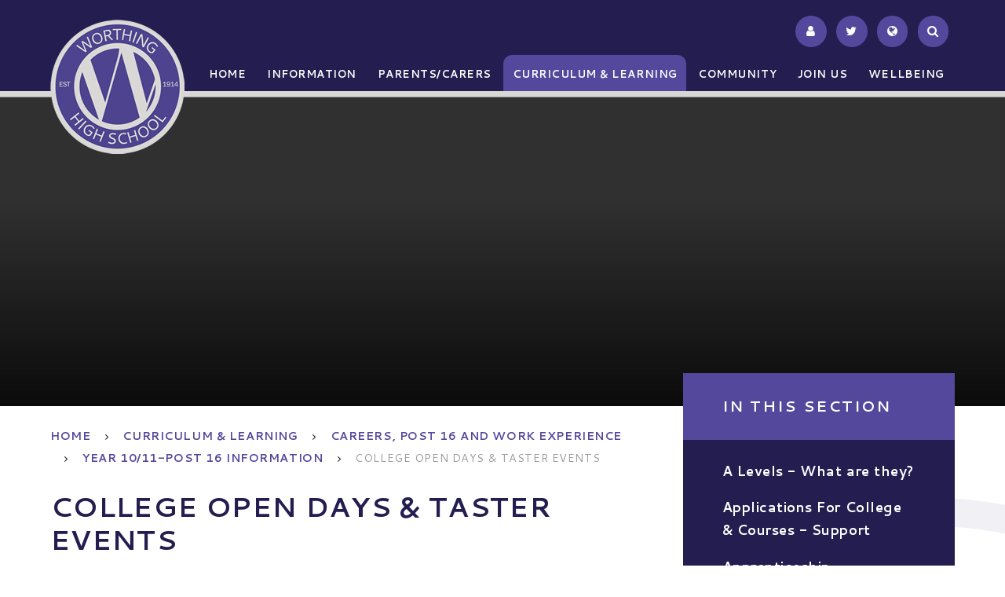

--- FILE ---
content_type: text/html
request_url: https://www.worthinghigh.net/page/?title=College+Open+Day+%26amp%3B+Taster+Events&pid=285
body_size: 58752
content:

<!DOCTYPE html>
<!--[if IE 7]><html class="no-ios no-js lte-ie9 lte-ie8 lte-ie7" lang="en" xml:lang="en"><![endif]-->
<!--[if IE 8]><html class="no-ios no-js lte-ie9 lte-ie8"  lang="en" xml:lang="en"><![endif]-->
<!--[if IE 9]><html class="no-ios no-js lte-ie9"  lang="en" xml:lang="en"><![endif]-->
<!--[if !IE]><!--> <html class="no-ios no-js"  lang="en" xml:lang="en"><!--<![endif]-->
	<head>
		<meta http-equiv="X-UA-Compatible" content="IE=edge" />
		<meta http-equiv="content-type" content="text/html; charset=utf-8"/>
		
		<link rel="canonical" href="https://www.worthinghigh.net/page/?title=College+Open+Days+%26amp%3B+Taster+Events&amp;pid=285">
		<link rel="stylesheet" integrity="sha512-SfTiTlX6kk+qitfevl/7LibUOeJWlt9rbyDn92a1DqWOw9vWG2MFoays0sgObmWazO5BQPiFucnnEAjpAB+/Sw==" crossorigin="anonymous" referrerpolicy="no-referrer" media="screen" href="https://cdnjs.cloudflare.com/ajax/libs/font-awesome/4.7.0/css/font-awesome.min.css?cache=260112">
<!--[if IE 7]><link rel="stylesheet" media="screen" href="https://cdn.juniperwebsites.co.uk/_includes/font-awesome/4.2.0/css/font-awesome-ie7.min.css?cache=v4.6.56.3">
<![endif]-->
		<title>Worthing High School - College Open Days & Taster Events</title>
		
<!--[if IE]>
<script>
console = {log:function(){return;}};
</script>
<![endif]-->

<script>
	var boolItemEditDisabled;
	var boolLanguageMode, boolLanguageEditOriginal;
	var boolViewingConnect;
	var boolConnectDashboard;
	var displayRegions = [];
	var intNewFileCount = 0;
	strItemType = "page";
	strSubItemType = "page";

	var featureSupport = {
		tagging: false,
		eventTagging: false
	};
	var boolLoggedIn = false;
boolAdminMode = false;
	var boolSuperUser = false;
strCookieBarStyle = 'bar';
	intParentPageID = "184";
	intCurrentItemID = 285;
	var intCurrentCatID = "";
boolIsHomePage = false;
	boolItemEditDisabled = true;
	boolLanguageEditOriginal=true;
	strCurrentLanguage='en-gb';	strFileAttachmentsUploadLocation = 'bottom';	boolViewingConnect = false;	boolConnectDashboard = false;	var objEditorComponentList = {};

</script>

<script src="https://cdn.juniperwebsites.co.uk/admin/_includes/js/mutation_events.min.js?cache=v4.6.56.3"></script>
<script src="https://cdn.juniperwebsites.co.uk/admin/_includes/js/jquery/jquery.js?cache=v4.6.56.3"></script>
<script src="https://cdn.juniperwebsites.co.uk/admin/_includes/js/jquery/jquery.prefilter.js?cache=v4.6.56.3"></script>
<script src="https://cdn.juniperwebsites.co.uk/admin/_includes/js/jquery/jquery.query.js?cache=v4.6.56.3"></script>
<script src="https://cdn.juniperwebsites.co.uk/admin/_includes/js/jquery/js.cookie.js?cache=v4.6.56.3"></script>
<script src="/_includes/editor/template-javascript.asp?cache=260112"></script>
<script src="/admin/_includes/js/functions/minified/functions.login.new.asp?cache=260112"></script>

  <script>

  </script>
<link href="https://www.worthinghigh.net/feeds/pages.asp?pid=285&lang=en" rel="alternate" type="application/rss+xml" title="Worthing High School - College Open Days & Taster Events - Page Updates"><link href="https://www.worthinghigh.net/feeds/comments.asp?title=College Open Days & Taster Events&amp;item=page&amp;pid=285" rel="alternate" type="application/rss+xml" title="Worthing High School - College Open Days & Taster Events - Page Comments"><link rel="stylesheet" media="screen" href="/_site/css/main.css?cache=260112">
<link rel="stylesheet" media="screen" href="/_site/css/content.css?cache=260112">


	<meta name="mobile-web-app-capable" content="yes">
	<meta name="apple-mobile-web-app-capable" content="yes">
	<meta name="viewport" content="width=device-width, initial-scale=1, minimum-scale=1, maximum-scale=1">

	<link rel="author" href="/humans.txt">
	<link rel="icon" href="/_site/images/favicons/favicon.ico">
	<link rel="apple-touch-icon" href="/_site/images/favicons/favicon.png">
	<link href='https://fonts.googleapis.com/css?family=Open+Sans:400,400italic,600,700,700italic' rel='stylesheet' type='text/css'>


	<link rel="stylesheet" href="/_site/css/print.css" type="text/css" media="print">

	<script type="text/javascript">
	var iOS = ( navigator.userAgent.match(/(iPad|iPhone|iPod)/g) ? true : false );
	if (iOS) { $('html').removeClass('no-ios').addClass('ios'); }
	</script>
<link rel="stylesheet" media="screen" href="https://cdn.juniperwebsites.co.uk/_includes/css/content-blocks.css?cache=v4.6.56.3">
<link rel="stylesheet" media="screen" href="/_includes/css/cookie-colour.asp?cache=260112">
<link rel="stylesheet" media="screen" href="https://cdn.juniperwebsites.co.uk/_includes/css/cookies.css?cache=v4.6.56.3">
<link rel="stylesheet" media="screen" href="https://cdn.juniperwebsites.co.uk/_includes/css/cookies.advanced.css?cache=v4.6.56.3">
<link rel="stylesheet" media="screen" href="https://cdn.juniperwebsites.co.uk/_includes/css/overlord.css?cache=v4.6.56.3">
<link rel="stylesheet" media="screen" href="https://cdn.juniperwebsites.co.uk/_includes/css/templates.css?cache=v4.6.56.3">
<link rel="stylesheet" media="screen" href="/_site/css/attachments.css?cache=260112">
<link rel="stylesheet" media="screen" href="/_site/css/templates.css?cache=260112">
<style>#print_me { display: none;}</style><script src="https://cdn.juniperwebsites.co.uk/admin/_includes/js/modernizr.js?cache=v4.6.56.3"></script>

        <meta property="og:site_name" content="Worthing High School" />
        <meta property="og:title" content="College Open Days & Taster Events" />
        <meta property="og:image" content="https://www.worthinghigh.net/_site/images/design/thumbnail.jpg" />
        <meta property="og:type" content="website" />
        <meta property="twitter:card" content="summary" />
</head>


    <body>


<div id="print_me"></div>
<div class="mason mason--inner">
	<section class="access">
		<a class="access__anchor" name="header"></a>
		<a class="access__link" href="#content">Skip to content &darr;</a>
	</section>
	
	<header class="header">
		<div class="header__inner">
			<div class="header__title">
				<a href="/" class="header__link">
					<img src="/_site/images/design/logo_new.png" alt="Worthing High School"/>
				</a>
				<h1>Worthing High School</h1>
			</div>
		</div>
		<button class="menu__btn" data-toggle=".mason--menu">			
			<span class="menu__btn__text menu__btn__text--open">Menu</span>
			<span class="menu__btn__text menu__btn__text--close">Close</span>	
			<div class="menu__btn__icon"></div>		
		</button>
		<section class="menu">
			<nav class="menu__sidebar">
				<ul class="menu__sidebar__list"><li class="menu__sidebar__list__item menu__sidebar__list__item--page_1"><a class="menu__sidebar__list__item__link" id="page_1" href="/"><span>Home</span></a><button class="menu__sidebar__list__item__button" data-tab=".menu__sidebar__list__item--page_1--expand"><i class="menu__sidebar__list__item__button__icon fa fa-angle-down"></i></button></li><li class="menu__sidebar__list__item menu__sidebar__list__item--page_6 menu__sidebar__list__item--subitems"><a class="menu__sidebar__list__item__link" id="page_6" href="/page/?title=Information&amp;pid=6"><span>Information</span></a><button class="menu__sidebar__list__item__button" data-tab=".menu__sidebar__list__item--page_6--expand"><i class="menu__sidebar__list__item__button__icon fa fa-angle-down"></i></button><ul class="menu__sidebar__list__item__sub"><li class="menu__sidebar__list__item menu__sidebar__list__item--page_10"><a class="menu__sidebar__list__item__link" id="page_10" href="/page/?title=Welcome&amp;pid=10"><span>Welcome</span></a><button class="menu__sidebar__list__item__button" data-tab=".menu__sidebar__list__item--page_10--expand"><i class="menu__sidebar__list__item__button__icon fa fa-angle-down"></i></button></li><li class="menu__sidebar__list__item menu__sidebar__list__item--page_19"><a class="menu__sidebar__list__item__link" id="page_19" href="/page/?title=Contact+Us&amp;pid=19"><span>Contact Us</span></a><button class="menu__sidebar__list__item__button" data-tab=".menu__sidebar__list__item--page_19--expand"><i class="menu__sidebar__list__item__button__icon fa fa-angle-down"></i></button></li><li class="menu__sidebar__list__item menu__sidebar__list__item--page_224"><a class="menu__sidebar__list__item__link" id="page_224" href="/page/?title=Curriculum+Choices+2025&amp;pid=224"><span>Curriculum Choices 2025</span></a><button class="menu__sidebar__list__item__button" data-tab=".menu__sidebar__list__item--page_224--expand"><i class="menu__sidebar__list__item__button__icon fa fa-angle-down"></i></button></li><li class="menu__sidebar__list__item menu__sidebar__list__item--page_157"><a class="menu__sidebar__list__item__link" id="page_157" href="/page/?title=Emergency+Closure+Information&amp;pid=157"><span>Emergency Closure Information</span></a><button class="menu__sidebar__list__item__button" data-tab=".menu__sidebar__list__item--page_157--expand"><i class="menu__sidebar__list__item__button__icon fa fa-angle-down"></i></button></li><li class="menu__sidebar__list__item menu__sidebar__list__item--page_21"><a class="menu__sidebar__list__item__link" id="page_21" href="/page/?title=Financial+Reporting&amp;pid=21"><span>Financial Reporting</span></a><button class="menu__sidebar__list__item__button" data-tab=".menu__sidebar__list__item--page_21--expand"><i class="menu__sidebar__list__item__button__icon fa fa-angle-down"></i></button></li><li class="menu__sidebar__list__item menu__sidebar__list__item--page_16"><a class="menu__sidebar__list__item__link" id="page_16" href="/page/?title=Governors&amp;pid=16"><span>Governors</span></a><button class="menu__sidebar__list__item__button" data-tab=".menu__sidebar__list__item--page_16--expand"><i class="menu__sidebar__list__item__button__icon fa fa-angle-down"></i></button></li><li class="menu__sidebar__list__item menu__sidebar__list__item--page_3"><a class="menu__sidebar__list__item__link" id="page_3" href="/page/?title=News+%26amp%3B+Events&amp;pid=3"><span>News &amp; Events</span></a><button class="menu__sidebar__list__item__button" data-tab=".menu__sidebar__list__item--page_3--expand"><i class="menu__sidebar__list__item__button__icon fa fa-angle-down"></i></button></li><li class="menu__sidebar__list__item menu__sidebar__list__item--page_15"><a class="menu__sidebar__list__item__link" id="page_15" href="/page/?title=Ofsted&amp;pid=15"><span>Ofsted</span></a><button class="menu__sidebar__list__item__button" data-tab=".menu__sidebar__list__item--page_15--expand"><i class="menu__sidebar__list__item__button__icon fa fa-angle-down"></i></button></li><li class="menu__sidebar__list__item menu__sidebar__list__item--page_20"><a class="menu__sidebar__list__item__link" id="page_20" href="/page/?title=The+School+Day&amp;pid=20"><span>The School Day</span></a><button class="menu__sidebar__list__item__button" data-tab=".menu__sidebar__list__item--page_20--expand"><i class="menu__sidebar__list__item__button__icon fa fa-angle-down"></i></button></li><li class="menu__sidebar__list__item menu__sidebar__list__item--page_13"><a class="menu__sidebar__list__item__link" id="page_13" href="/page/?title=Exam+Results&amp;pid=13"><span>Exam Results</span></a><button class="menu__sidebar__list__item__button" data-tab=".menu__sidebar__list__item--page_13--expand"><i class="menu__sidebar__list__item__button__icon fa fa-angle-down"></i></button></li><li class="menu__sidebar__list__item menu__sidebar__list__item--page_14"><a class="menu__sidebar__list__item__link" id="page_14" href="/page/?title=Policy+Documents&amp;pid=14"><span>Policy Documents</span></a><button class="menu__sidebar__list__item__button" data-tab=".menu__sidebar__list__item--page_14--expand"><i class="menu__sidebar__list__item__button__icon fa fa-angle-down"></i></button></li><li class="menu__sidebar__list__item menu__sidebar__list__item--page_11"><a class="menu__sidebar__list__item__link" id="page_11" href="/page/?title=Prospectus&amp;pid=11"><span>Prospectus</span></a><button class="menu__sidebar__list__item__button" data-tab=".menu__sidebar__list__item--page_11--expand"><i class="menu__sidebar__list__item__button__icon fa fa-angle-down"></i></button></li><li class="menu__sidebar__list__item menu__sidebar__list__item--url_1"><a class="menu__sidebar__list__item__link" id="url_1" href="/calendar/?calid=6,7,1&amp;pid=6&amp;viewid=1"><span>School Calendar</span></a><button class="menu__sidebar__list__item__button" data-tab=".menu__sidebar__list__item--url_1--expand"><i class="menu__sidebar__list__item__button__icon fa fa-angle-down"></i></button></li><li class="menu__sidebar__list__item menu__sidebar__list__item--page_22"><a class="menu__sidebar__list__item__link" id="page_22" href="/page/?title=South+Downs+Education+Trust&amp;pid=22"><span>South Downs Education Trust</span></a><button class="menu__sidebar__list__item__button" data-tab=".menu__sidebar__list__item--page_22--expand"><i class="menu__sidebar__list__item__button__icon fa fa-angle-down"></i></button></li><li class="menu__sidebar__list__item menu__sidebar__list__item--page_38"><a class="menu__sidebar__list__item__link" id="page_38" href="/page/?title=Staff+%26amp%3B+Tutor+List&amp;pid=38"><span>Staff &amp; Tutor List</span></a><button class="menu__sidebar__list__item__button" data-tab=".menu__sidebar__list__item--page_38--expand"><i class="menu__sidebar__list__item__button__icon fa fa-angle-down"></i></button></li><li class="menu__sidebar__list__item menu__sidebar__list__item--page_25"><a class="menu__sidebar__list__item__link" id="page_25" href="/page/?title=Values+%26amp%3B+Ethos&amp;pid=25"><span>Values &amp; Ethos</span></a><button class="menu__sidebar__list__item__button" data-tab=".menu__sidebar__list__item--page_25--expand"><i class="menu__sidebar__list__item__button__icon fa fa-angle-down"></i></button></li></ul></li><li class="menu__sidebar__list__item menu__sidebar__list__item--page_7 menu__sidebar__list__item--subitems"><a class="menu__sidebar__list__item__link" id="page_7" href="/page/?title=Parents%2FCarers&amp;pid=7"><span>Parents/Carers</span></a><button class="menu__sidebar__list__item__button" data-tab=".menu__sidebar__list__item--page_7--expand"><i class="menu__sidebar__list__item__button__icon fa fa-angle-down"></i></button><ul class="menu__sidebar__list__item__sub"><li class="menu__sidebar__list__item menu__sidebar__list__item--page_53"><a class="menu__sidebar__list__item__link" id="page_53" href="/page/?title=Catering&amp;pid=53"><span>Catering</span></a><button class="menu__sidebar__list__item__button" data-tab=".menu__sidebar__list__item--page_53--expand"><i class="menu__sidebar__list__item__button__icon fa fa-angle-down"></i></button></li><li class="menu__sidebar__list__item menu__sidebar__list__item--page_56"><a class="menu__sidebar__list__item__link" id="page_56" href="/page/?title=Cycle+Safety&amp;pid=56"><span>Cycle Safety</span></a><button class="menu__sidebar__list__item__button" data-tab=".menu__sidebar__list__item--page_56--expand"><i class="menu__sidebar__list__item__button__icon fa fa-angle-down"></i></button></li><li class="menu__sidebar__list__item menu__sidebar__list__item--page_54"><a class="menu__sidebar__list__item__link" id="page_54" href="/page/?title=E%2DSafety&amp;pid=54"><span>E-Safety</span></a><button class="menu__sidebar__list__item__button" data-tab=".menu__sidebar__list__item--page_54--expand"><i class="menu__sidebar__list__item__button__icon fa fa-angle-down"></i></button></li><li class="menu__sidebar__list__item menu__sidebar__list__item--page_51"><a class="menu__sidebar__list__item__link" id="page_51" href="/page/?title=Inclusion%2FSend&amp;pid=51"><span>Inclusion/Send</span></a><button class="menu__sidebar__list__item__button" data-tab=".menu__sidebar__list__item--page_51--expand"><i class="menu__sidebar__list__item__button__icon fa fa-angle-down"></i></button></li><li class="menu__sidebar__list__item menu__sidebar__list__item--page_98"><a class="menu__sidebar__list__item__link" id="page_98" href="/page/?title=Software+Downloads&amp;pid=98"><span>Software Downloads</span></a><button class="menu__sidebar__list__item__button" data-tab=".menu__sidebar__list__item--page_98--expand"><i class="menu__sidebar__list__item__button__icon fa fa-angle-down"></i></button></li><li class="menu__sidebar__list__item menu__sidebar__list__item--page_59"><a class="menu__sidebar__list__item__link" id="page_59" href="/page/?title=Parent%2FCARER+Forum+%2F+Parent%2FCARER+View&amp;pid=59"><span>Parent/CARER Forum / Parent/CARER View</span></a><button class="menu__sidebar__list__item__button" data-tab=".menu__sidebar__list__item--page_59--expand"><i class="menu__sidebar__list__item__button__icon fa fa-angle-down"></i></button></li><li class="menu__sidebar__list__item menu__sidebar__list__item--page_58"><a class="menu__sidebar__list__item__link" id="page_58" href="/page/?title=Parents%2FCarers+Evening&amp;pid=58"><span>Parents/Carers Evening</span></a><button class="menu__sidebar__list__item__button" data-tab=".menu__sidebar__list__item--page_58--expand"><i class="menu__sidebar__list__item__button__icon fa fa-angle-down"></i></button></li><li class="menu__sidebar__list__item menu__sidebar__list__item--page_39"><a class="menu__sidebar__list__item__link" id="page_39" href="/page/?title=Pupil+Premium&amp;pid=39"><span>Pupil Premium</span></a><button class="menu__sidebar__list__item__button" data-tab=".menu__sidebar__list__item--page_39--expand"><i class="menu__sidebar__list__item__button__icon fa fa-angle-down"></i></button></li><li class="menu__sidebar__list__item menu__sidebar__list__item--page_55"><a class="menu__sidebar__list__item__link" id="page_55" href="/page/?title=Safeguarding&amp;pid=55"><span>Safeguarding</span></a><button class="menu__sidebar__list__item__button" data-tab=".menu__sidebar__list__item--page_55--expand"><i class="menu__sidebar__list__item__button__icon fa fa-angle-down"></i></button></li><li class="menu__sidebar__list__item menu__sidebar__list__item--page_57"><a class="menu__sidebar__list__item__link" id="page_57" href="/page/?title=School+Travel+Plan&amp;pid=57"><span>School Travel Plan</span></a><button class="menu__sidebar__list__item__button" data-tab=".menu__sidebar__list__item--page_57--expand"><i class="menu__sidebar__list__item__button__icon fa fa-angle-down"></i></button></li><li class="menu__sidebar__list__item menu__sidebar__list__item--page_42"><a class="menu__sidebar__list__item__link" id="page_42" href="/page/?title=School+Uniform+%26amp%3B+Equipment&amp;pid=42"><span>School Uniform &amp; Equipment</span></a><button class="menu__sidebar__list__item__button" data-tab=".menu__sidebar__list__item--page_42--expand"><i class="menu__sidebar__list__item__button__icon fa fa-angle-down"></i></button></li><li class="menu__sidebar__list__item menu__sidebar__list__item--page_60"><a class="menu__sidebar__list__item__link" id="page_60" href="/page/?title=Student+Attendance+and+Absence+Line&amp;pid=60"><span>Student Attendance and Absence Line</span></a><button class="menu__sidebar__list__item__button" data-tab=".menu__sidebar__list__item--page_60--expand"><i class="menu__sidebar__list__item__button__icon fa fa-angle-down"></i></button></li><li class="menu__sidebar__list__item menu__sidebar__list__item--page_140"><a class="menu__sidebar__list__item__link" id="page_140" href="/page/?title=Wise+Pay&amp;pid=140"><span>Wise Pay</span></a><button class="menu__sidebar__list__item__button" data-tab=".menu__sidebar__list__item--page_140--expand"><i class="menu__sidebar__list__item__button__icon fa fa-angle-down"></i></button></li><li class="menu__sidebar__list__item menu__sidebar__list__item--page_155"><a class="menu__sidebar__list__item__link" id="page_155" href="/page/?title=Term+Dates&amp;pid=155"><span>Term Dates</span></a><button class="menu__sidebar__list__item__button" data-tab=".menu__sidebar__list__item--page_155--expand"><i class="menu__sidebar__list__item__button__icon fa fa-angle-down"></i></button></li><li class="menu__sidebar__list__item menu__sidebar__list__item--page_347"><a class="menu__sidebar__list__item__link" id="page_347" href="/page/?title=Class+Charts&amp;pid=347"><span>Class Charts</span></a><button class="menu__sidebar__list__item__button" data-tab=".menu__sidebar__list__item--page_347--expand"><i class="menu__sidebar__list__item__button__icon fa fa-angle-down"></i></button></li><li class="menu__sidebar__list__item menu__sidebar__list__item--page_323"><a class="menu__sidebar__list__item__link" id="page_323" href="/page/?title=Voluntary+Contributions&amp;pid=323"><span>Voluntary Contributions</span></a><button class="menu__sidebar__list__item__button" data-tab=".menu__sidebar__list__item--page_323--expand"><i class="menu__sidebar__list__item__button__icon fa fa-angle-down"></i></button></li></ul></li><li class="menu__sidebar__list__item menu__sidebar__list__item--page_8 menu__sidebar__list__item--subitems menu__sidebar__list__item--selected"><a class="menu__sidebar__list__item__link" id="page_8" href="/page/?title=Curriculum+%26amp%3B+Learning&amp;pid=8"><span>Curriculum &amp; Learning</span></a><button class="menu__sidebar__list__item__button" data-tab=".menu__sidebar__list__item--page_8--expand"><i class="menu__sidebar__list__item__button__icon fa fa-angle-down"></i></button><ul class="menu__sidebar__list__item__sub"><li class="menu__sidebar__list__item menu__sidebar__list__item--page_75"><a class="menu__sidebar__list__item__link" id="page_75" href="/page/?title=Assemblies&amp;pid=75"><span>Assemblies</span></a><button class="menu__sidebar__list__item__button" data-tab=".menu__sidebar__list__item--page_75--expand"><i class="menu__sidebar__list__item__button__icon fa fa-angle-down"></i></button></li><li class="menu__sidebar__list__item menu__sidebar__list__item--page_66 menu__sidebar__list__item--selected"><a class="menu__sidebar__list__item__link" id="page_66" href="/page/?title=Careers%2C+Post+16+and+Work+Experience&amp;pid=66"><span>Careers, Post 16 and Work Experience</span></a><button class="menu__sidebar__list__item__button" data-tab=".menu__sidebar__list__item--page_66--expand"><i class="menu__sidebar__list__item__button__icon fa fa-angle-down"></i></button></li><li class="menu__sidebar__list__item menu__sidebar__list__item--page_62"><a class="menu__sidebar__list__item__link" id="page_62" href="/page/?title=Clubs+and+Extra+Curricular&amp;pid=62"><span>Clubs and Extra Curricular</span></a><button class="menu__sidebar__list__item__button" data-tab=".menu__sidebar__list__item--page_62--expand"><i class="menu__sidebar__list__item__button__icon fa fa-angle-down"></i></button></li><li class="menu__sidebar__list__item menu__sidebar__list__item--page_61"><a class="menu__sidebar__list__item__link" id="page_61" href="/page/?title=The+Curriculum+at+Worthing+High+School&amp;pid=61"><span>The Curriculum at Worthing High School</span></a><button class="menu__sidebar__list__item__button" data-tab=".menu__sidebar__list__item--page_61--expand"><i class="menu__sidebar__list__item__button__icon fa fa-angle-down"></i></button></li><li class="menu__sidebar__list__item menu__sidebar__list__item--page_67"><a class="menu__sidebar__list__item__link" id="page_67" href="/page/?title=Duke+of+Edinburgh&amp;pid=67"><span>Duke of Edinburgh</span></a><button class="menu__sidebar__list__item__button" data-tab=".menu__sidebar__list__item--page_67--expand"><i class="menu__sidebar__list__item__button__icon fa fa-angle-down"></i></button></li><li class="menu__sidebar__list__item menu__sidebar__list__item--page_142"><a class="menu__sidebar__list__item__link" id="page_142" href="/page/?title=Independent+Learning&amp;pid=142"><span>Independent Learning</span></a><button class="menu__sidebar__list__item__button" data-tab=".menu__sidebar__list__item--page_142--expand"><i class="menu__sidebar__list__item__button__icon fa fa-angle-down"></i></button></li><li class="menu__sidebar__list__item menu__sidebar__list__item--page_148"><a class="menu__sidebar__list__item__link" id="page_148" href="/page/?title=Enrichment+Opportunities&amp;pid=148"><span>Enrichment Opportunities</span></a><button class="menu__sidebar__list__item__button" data-tab=".menu__sidebar__list__item--page_148--expand"><i class="menu__sidebar__list__item__button__icon fa fa-angle-down"></i></button></li><li class="menu__sidebar__list__item menu__sidebar__list__item--page_65"><a class="menu__sidebar__list__item__link" id="page_65" href="/page/?title=Exam+support+and+timetables&amp;pid=65"><span>Exam support and timetables</span></a><button class="menu__sidebar__list__item__button" data-tab=".menu__sidebar__list__item--page_65--expand"><i class="menu__sidebar__list__item__button__icon fa fa-angle-down"></i></button></li><li class="menu__sidebar__list__item menu__sidebar__list__item--page_69"><a class="menu__sidebar__list__item__link" id="page_69" href="/page/?title=Learning+Resource+Centre&amp;pid=69"><span>Learning Resource Centre</span></a><button class="menu__sidebar__list__item__button" data-tab=".menu__sidebar__list__item--page_69--expand"><i class="menu__sidebar__list__item__button__icon fa fa-angle-down"></i></button></li><li class="menu__sidebar__list__item menu__sidebar__list__item--page_220"><a class="menu__sidebar__list__item__link" id="page_220" href="/page/?title=Literacy+Programme&amp;pid=220"><span>Literacy Programme</span></a><button class="menu__sidebar__list__item__button" data-tab=".menu__sidebar__list__item--page_220--expand"><i class="menu__sidebar__list__item__button__icon fa fa-angle-down"></i></button></li><li class="menu__sidebar__list__item menu__sidebar__list__item--page_74"><a class="menu__sidebar__list__item__link" id="page_74" href="/page/?title=High+Prior+Attainers&amp;pid=74"><span>High Prior Attainers</span></a><button class="menu__sidebar__list__item__button" data-tab=".menu__sidebar__list__item--page_74--expand"><i class="menu__sidebar__list__item__button__icon fa fa-angle-down"></i></button></li><li class="menu__sidebar__list__item menu__sidebar__list__item--page_68"><a class="menu__sidebar__list__item__link" id="page_68" href="/page/?title=Period+0+and+6+Support&amp;pid=68"><span>Period 0 and 6 Support</span></a><button class="menu__sidebar__list__item__button" data-tab=".menu__sidebar__list__item--page_68--expand"><i class="menu__sidebar__list__item__button__icon fa fa-angle-down"></i></button></li><li class="menu__sidebar__list__item menu__sidebar__list__item--page_245"><a class="menu__sidebar__list__item__link" id="page_245" href="/page/?title=Podcast+Worthing+High&amp;pid=245"><span>Podcast Worthing High</span></a><button class="menu__sidebar__list__item__button" data-tab=".menu__sidebar__list__item--page_245--expand"><i class="menu__sidebar__list__item__button__icon fa fa-angle-down"></i></button></li><li class="menu__sidebar__list__item menu__sidebar__list__item--page_239"><a class="menu__sidebar__list__item__link" id="page_239" href="/page/?title=Remote+Learning+Provision&amp;pid=239"><span>Remote Learning Provision</span></a><button class="menu__sidebar__list__item__button" data-tab=".menu__sidebar__list__item--page_239--expand"><i class="menu__sidebar__list__item__button__icon fa fa-angle-down"></i></button></li><li class="menu__sidebar__list__item menu__sidebar__list__item--page_76"><a class="menu__sidebar__list__item__link" id="page_76" href="/page/?title=Spiritual%2C+moral%2C+social+and+cultural+development&amp;pid=76"><span>Spiritual, moral, social and cultural development</span></a><button class="menu__sidebar__list__item__button" data-tab=".menu__sidebar__list__item--page_76--expand"><i class="menu__sidebar__list__item__button__icon fa fa-angle-down"></i></button></li><li class="menu__sidebar__list__item menu__sidebar__list__item--page_71"><a class="menu__sidebar__list__item__link" id="page_71" href="/page/?title=STEAM&amp;pid=71"><span>STEAM</span></a><button class="menu__sidebar__list__item__button" data-tab=".menu__sidebar__list__item--page_71--expand"><i class="menu__sidebar__list__item__button__icon fa fa-angle-down"></i></button></li><li class="menu__sidebar__list__item menu__sidebar__list__item--page_70"><a class="menu__sidebar__list__item__link" id="page_70" href="/page/?title=Student+Leadership&amp;pid=70"><span>Student Leadership</span></a><button class="menu__sidebar__list__item__button" data-tab=".menu__sidebar__list__item--page_70--expand"><i class="menu__sidebar__list__item__button__icon fa fa-angle-down"></i></button></li><li class="menu__sidebar__list__item menu__sidebar__list__item--page_343"><a class="menu__sidebar__list__item__link" id="page_343" href="/page/?title=Music&amp;pid=343"><span>Music</span></a><button class="menu__sidebar__list__item__button" data-tab=".menu__sidebar__list__item--page_343--expand"><i class="menu__sidebar__list__item__button__icon fa fa-angle-down"></i></button></li></ul></li><li class="menu__sidebar__list__item menu__sidebar__list__item--page_9 menu__sidebar__list__item--subitems"><a class="menu__sidebar__list__item__link" id="page_9" href="/page/?title=Community&amp;pid=9"><span>Community</span></a><button class="menu__sidebar__list__item__button" data-tab=".menu__sidebar__list__item--page_9--expand"><i class="menu__sidebar__list__item__button__icon fa fa-angle-down"></i></button><ul class="menu__sidebar__list__item__sub"><li class="menu__sidebar__list__item menu__sidebar__list__item--page_77"><a class="menu__sidebar__list__item__link" id="page_77" href="/page/?title=Alumni&amp;pid=77"><span>Alumni</span></a><button class="menu__sidebar__list__item__button" data-tab=".menu__sidebar__list__item--page_77--expand"><i class="menu__sidebar__list__item__button__icon fa fa-angle-down"></i></button></li><li class="menu__sidebar__list__item menu__sidebar__list__item--page_81"><a class="menu__sidebar__list__item__link" id="page_81" href="/page/?title=Business+Partner+Links&amp;pid=81"><span>Business Partner Links</span></a><button class="menu__sidebar__list__item__button" data-tab=".menu__sidebar__list__item--page_81--expand"><i class="menu__sidebar__list__item__button__icon fa fa-angle-down"></i></button></li><li class="menu__sidebar__list__item menu__sidebar__list__item--page_79"><a class="menu__sidebar__list__item__link" id="page_79" href="/page/?title=Charity+and+Local+Community+Support&amp;pid=79"><span>Charity and Local Community Support</span></a><button class="menu__sidebar__list__item__button" data-tab=".menu__sidebar__list__item--page_79--expand"><i class="menu__sidebar__list__item__button__icon fa fa-angle-down"></i></button></li><li class="menu__sidebar__list__item menu__sidebar__list__item--page_27"><a class="menu__sidebar__list__item__link" id="page_27" href="/page/?title=Lettings&amp;pid=27"><span>Lettings</span></a><button class="menu__sidebar__list__item__button" data-tab=".menu__sidebar__list__item--page_27--expand"><i class="menu__sidebar__list__item__button__icon fa fa-angle-down"></i></button></li></ul></li><li class="menu__sidebar__list__item menu__sidebar__list__item--page_2 menu__sidebar__list__item--subitems"><a class="menu__sidebar__list__item__link" id="page_2" href="/page/?title=Join+Us&amp;pid=2"><span>Join Us</span></a><button class="menu__sidebar__list__item__button" data-tab=".menu__sidebar__list__item--page_2--expand"><i class="menu__sidebar__list__item__button__icon fa fa-angle-down"></i></button><ul class="menu__sidebar__list__item__sub"><li class="menu__sidebar__list__item menu__sidebar__list__item--page_85"><a class="menu__sidebar__list__item__link" id="page_85" href="/page/?title=Admissions&amp;pid=85"><span>Admissions</span></a><button class="menu__sidebar__list__item__button" data-tab=".menu__sidebar__list__item--page_85--expand"><i class="menu__sidebar__list__item__button__icon fa fa-angle-down"></i></button></li><li class="menu__sidebar__list__item menu__sidebar__list__item--page_88"><a class="menu__sidebar__list__item__link" id="page_88" href="/page/?title=Prospective+Parents%2FCarers&amp;pid=88"><span>Prospective Parents/Carers</span></a><button class="menu__sidebar__list__item__button" data-tab=".menu__sidebar__list__item--page_88--expand"><i class="menu__sidebar__list__item__button__icon fa fa-angle-down"></i></button></li><li class="menu__sidebar__list__item menu__sidebar__list__item--page_86"><a class="menu__sidebar__list__item__link" id="page_86" href="/page/?title=Getting+Into+Teaching&amp;pid=86"><span>Getting Into Teaching</span></a><button class="menu__sidebar__list__item__button" data-tab=".menu__sidebar__list__item--page_86--expand"><i class="menu__sidebar__list__item__button__icon fa fa-angle-down"></i></button></li><li class="menu__sidebar__list__item menu__sidebar__list__item--page_84"><a class="menu__sidebar__list__item__link" id="page_84" href="/page/?title=Careers&amp;pid=84"><span>Careers</span></a><button class="menu__sidebar__list__item__button" data-tab=".menu__sidebar__list__item--page_84--expand"><i class="menu__sidebar__list__item__button__icon fa fa-angle-down"></i></button></li></ul></li><li class="menu__sidebar__list__item menu__sidebar__list__item--page_280 menu__sidebar__list__item--subitems"><a class="menu__sidebar__list__item__link" id="page_280" href="/page/?title=Wellbeing&amp;pid=280"><span>Wellbeing</span></a><button class="menu__sidebar__list__item__button" data-tab=".menu__sidebar__list__item--page_280--expand"><i class="menu__sidebar__list__item__button__icon fa fa-angle-down"></i></button><ul class="menu__sidebar__list__item__sub"><li class="menu__sidebar__list__item menu__sidebar__list__item--page_322"><a class="menu__sidebar__list__item__link" id="page_322" href="/page/?title=Action+Your+Potential&amp;pid=322"><span>Action Your Potential</span></a><button class="menu__sidebar__list__item__button" data-tab=".menu__sidebar__list__item--page_322--expand"><i class="menu__sidebar__list__item__button__icon fa fa-angle-down"></i></button></li><li class="menu__sidebar__list__item menu__sidebar__list__item--page_281"><a class="menu__sidebar__list__item__link" id="page_281" href="/page/?title=Helpful+resources&amp;pid=281"><span>Helpful resources</span></a><button class="menu__sidebar__list__item__button" data-tab=".menu__sidebar__list__item--page_281--expand"><i class="menu__sidebar__list__item__button__icon fa fa-angle-down"></i></button></li><li class="menu__sidebar__list__item menu__sidebar__list__item--page_326"><a class="menu__sidebar__list__item__link" id="page_326" href="/page/?title=Pastoral+support&amp;pid=326"><span>Pastoral support</span></a><button class="menu__sidebar__list__item__button" data-tab=".menu__sidebar__list__item--page_326--expand"><i class="menu__sidebar__list__item__button__icon fa fa-angle-down"></i></button></li><li class="menu__sidebar__list__item menu__sidebar__list__item--page_328"><a class="menu__sidebar__list__item__link" id="page_328" href="/page/?title=Emotional+%26amp%3B+Mental+Health+%26amp%3B+Wellbeing&amp;pid=328"><span>Emotional &amp; Mental Health &amp; Wellbeing</span></a><button class="menu__sidebar__list__item__button" data-tab=".menu__sidebar__list__item--page_328--expand"><i class="menu__sidebar__list__item__button__icon fa fa-angle-down"></i></button></li></ul></li></ul>
				<div class="menu__quicklinks">
				    <ul class="menu__quicklinks__list">
						<li class="menu__quicklinks__list__item menu__quicklinks__list__item--login"><a href="#" class="menu__quicklinks__list__item__link login__toggle"><i class="menu__quicklinks__list__item__icon fa fw fa-user"></i></a><ul><li class="menu__quicklinks__list__item"><a class="menu__quicklinks__list__item__link" href="#" target=""><span class="menu__quicklinks__list__item__title">Governors</span></a></li><li class="menu__quicklinks__list__item"><a class="menu__quicklinks__list__item__link" href="#" target=""><span class="menu__quicklinks__list__item__title">Staff</span></a></li><li class="menu__quicklinks__list__item"><a class="menu__quicklinks__list__item__link" href="#" target=""><span class="menu__quicklinks__list__item__title">Students</span></a></li><button class="btn_reset" data-remove=".mason--login_links"></button></ul></li>
						<li class="menu__quicklinks__list__item menu__quicklinks__list__item--twitter">
							<a href="http://www.twitter.com/WorthingHigh" target="_blank" class="menu__quicklinks__list__item__link">
								<i class="menu__quicklinks__list__item__icon fa fw fa-twitter"></i>
								<span class="menu__quicklinks__list__item__title">Twitter</span>
							</a>
						</li>
						<li class="menu__quicklinks__list__item menu__quicklinks__list__item--translate">
							<a href="#" class="menu__quicklinks__list__item__link translate__toggle" data-mason="mason--translate">
								<i class="menu__quicklinks__list__item__icon fa fw fa-globe"></i>
								<span class="menu__quicklinks__list__item__title">Translate</span>
							</a>
							<div id="google_translate_element"></div>
							<script type="text/javascript">
							function googleTranslateElementInit() {
							new google.translate.TranslateElement({pageLanguage: 'en'}, 'google_translate_element');
							}
							</script>
							<script type="text/javascript" src="//translate.google.com/translate_a/element.js?cb=googleTranslateElementInit"></script>
						</li>
						<li class="menu__quicklinks__list__item menu__quicklinks__list__item--search">
							<a href="#" class="menu__quicklinks__list__item__link search__toggle" data-mason="mason--search">
								<i class="menu__quicklinks__list__item__icon fa fw fa-search"></i>
								<span class="menu__quicklinks__list__item__title">Search</span>
							</a>
							<form class="menu__search__form" method="post" action="/search/default.asp?pid=0">
								<input class="menu__search__input" type="text" name="searchValue" placeholder="Search...">
								<button class="menu__search__submit" name="Search" id="searchWeb"><i class="fa fa-search"></i></button>
							</form>
						</li>
				    </ul>
				</div>
			</nav>
		</section>
	</header>

	

	<section class="hero">
	
	<ul class="hero__slideshow" data-parallax="top:0.4px;"><li class="hero__slideshow__item"><div class="image_load" data-src="/_site/data/files/images/slideshow/C3AC1FD46905FAA347639A60847BF62A.jpg" data-fill=".hero__slideshow"></div></li><li class="hero__slideshow__item"><div class="image_load" data-src="/_site/data/files/images/slideshow/C59E72FE72CC212A12C63A6F5E5D4AFC.jpg" data-fill=".hero__slideshow"></div></li><li class="hero__slideshow__item"><div class="image_load" data-src="/_site/data/files/images/slideshow/FEE2C6EA8A4C1A3CA6F574838F8D3212.jpg" data-fill=".hero__slideshow"></div></li></ul>

		<div class="hero__border"></div>

		

	</section>

	
	<main class="main">
		<div class="content content--page"><ul class="content__path"><li class="content__path__item content__path__item--page_1"><a class="content__path__item__link" id="page_1" href="/">Home</a><span class="content__path__item__sep"><i class="fa fa-angle-right"></i></span></li><li class="content__path__item content__path__item--page_8 content__path__item--selected"><a class="content__path__item__link" id="page_8" href="/page/?title=Curriculum+%26amp%3B+Learning&amp;pid=8">Curriculum &amp; Learning</a><span class="content__path__item__sep"><i class="fa fa-angle-right"></i></span></li><li class="content__path__item content__path__item--page_66 content__path__item--selected"><a class="content__path__item__link" id="page_66" href="/page/?title=Careers%2C+Post+16+and+Work+Experience&amp;pid=66">Careers, Post 16 and Work Experience</a><span class="content__path__item__sep"><i class="fa fa-angle-right"></i></span></li><li class="content__path__item content__path__item--page_184 content__path__item--selected"><a class="content__path__item__link" id="page_184" href="/page/?title=Year+10%2F11%2DPost+16+Information&amp;pid=184">Year 10/11-Post 16 Information</a><span class="content__path__item__sep"><i class="fa fa-angle-right"></i></span></li><li class="content__path__item content__path__item--page_285 content__path__item--selected content__path__item--final"><a class="content__path__item__link" id="page_285" href="/page/?title=College+Open+Days+%26amp%3B+Taster+Events&amp;pid=285">College Open Days &amp; Taster Events</a><span class="content__path__item__sep"><i class="fa fa-angle-right"></i></span></li></ul><h1 class="content__title" id="itemTitle">College Open Days & Taster Events</h1>
			
			<a class="content__anchor" name="content"></a>

			
			<div class="content__region"><p>Students&nbsp;will be starting to think about their 6<sup>th</sup> Form/FE College applications shortly, and you may be considering visiting local colleges, which is something we would strongly recommend&nbsp;prior to selecting which to apply for.&nbsp;To assist you, we have attached a summary of the dates for Open Events &amp; Taster sessions&nbsp;which we have been advised of by&nbsp;our local 6<sup>th</sup> Form/FE Colleges.</p>

<p>Please also check the relevant college websites as dates and times maybe&nbsp;subject to change.</p>

<p>&nbsp;</p>

<p>&nbsp;</p>
</div><div class="content__attachments">
<ol class="content__attachments__list content__attachments__list--2 fileAttachmentList">
<li><a class="content__attachments__list__item ui_card" id="content__attachments__list__item--1801" href="https://www.worthinghigh.net/attachments/download.asp?file=1801&amp;type=xlsx" target="_blank" rel="1801"><div class="content__attachments__list__item__icon content__attachments__list__item__icon--xlsx"></div><div class="content__attachments__list__item__info ui_txt"><div class="content__attachments__list__item__info__name ui_txt__title">Post-16-Options-Where-to-Study-Information-Provider-List.(2)</div><div class="content__attachments__list__item__info__desc ui_txt__sub"><span>xlsx</span></div></div></a></li>
<li><a class="content__attachments__list__item ui_card" id="content__attachments__list__item--2279" href="https://www.worthinghigh.net/attachments/download.asp?file=2279&amp;type=pdf" target="_blank" rel="2279"><div class="content__attachments__list__item__icon content__attachments__list__item__icon--pdf"></div><div class="content__attachments__list__item__info ui_txt"><div class="content__attachments__list__item__info__name ui_txt__title">College Taster & Open Days 2025- Autumn Term</div><div class="content__attachments__list__item__info__desc ui_txt__sub"><span>pdf</span></div></div></a></li></ol>			</div>
			
		</div>
		
		<nav class="subnav">
			<a class="subnav__anchor" name="subnav"></a>
			<h2 class="subnav__title">In This Section</h2>
			<ul class="subnav__list"><li class="subnav__list__item subnav__list__item--page_310"><a class="subnav__list__item__link" id="page_310" href="/page/?title=A+Levels+%2D+What+are+they%3F&amp;pid=310"><span>A Levels - What are they?</span></a></li><li class="subnav__list__item subnav__list__item--page_339"><a class="subnav__list__item__link" id="page_339" href="/page/?title=Applications+For+College+%26amp%3B+Courses+%2D+Support&amp;pid=339"><span>Applications For College &amp; Courses - Support</span></a></li><li class="subnav__list__item subnav__list__item--page_284"><a class="subnav__list__item__link" id="page_284" href="/page/?title=Apprenticeship+Information&amp;pid=284"><span>Apprenticeship Information</span></a></li><li class="subnav__list__item subnav__list__item--page_185"><a class="subnav__list__item__link" id="page_185" href="/page/?title=Careers+%26amp%3B+Post+16+Pathway++Information&amp;pid=185"><span>Careers &amp; Post 16 Pathway  Information</span></a></li><li class="subnav__list__item subnav__list__item--page_285 subnav__list__item--selected subnav__list__item--final"><a class="subnav__list__item__link" id="page_285" href="/page/?title=College+Open+Days+%26amp%3B+Taster+Events&amp;pid=285"><span>College Open Days &amp; Taster Events</span></a></li><li class="subnav__list__item subnav__list__item--page_188"><a class="subnav__list__item__link" id="page_188" href="/page/?title=Information+for+Students%2C+Parents+and+Carers&amp;pid=188"><span>Information for Students, Parents and Carers</span></a></li><li class="subnav__list__item subnav__list__item--page_287"><a class="subnav__list__item__link" id="page_287" href="/page/?title=International+Baccalaureate+Diploma+%2D+What+is+it%3F&amp;pid=287"><span>International Baccalaureate Diploma - What is it?</span></a></li><li class="subnav__list__item subnav__list__item--page_341"><a class="subnav__list__item__link" id="page_341" href="/page/?title=Post+16+Information+Videos&amp;pid=341"><span>Post 16 Information Videos</span></a></li><li class="subnav__list__item subnav__list__item--page_357"><a class="subnav__list__item__link" id="page_357" href="/page/?title=Post+16+Options+Event+%26%238211%3B+Thursday+6+Nov+2025&amp;pid=357"><span>Post 16 Options Event &#8211; Thursday 6 Nov 2025</span></a></li><li class="subnav__list__item subnav__list__item--page_187"><a class="subnav__list__item__link" id="page_187" href="/page/?title=Preparation+for+A+levels+and+further+study&amp;pid=187"><span>Preparation for A levels and further study</span></a></li><li class="subnav__list__item subnav__list__item--page_286"><a class="subnav__list__item__link" id="page_286" href="/page/?title=T+Levels+%2D+What+are+they%3F&amp;pid=286"><span>T Levels - What are they?</span></a></li><li class="subnav__list__item subnav__list__item--page_313"><a class="subnav__list__item__link" id="page_313" href="/page/?title=Vocational+Qualifications+%2D+What+are+they%3F&amp;pid=313"><span>Vocational Qualifications - What are they?</span></a></li><li class="subnav__list__item subnav__list__item--page_289"><a class="subnav__list__item__link" id="page_289" href="/page/?title=Where+to+Study%3F&amp;pid=289"><span>Where to Study?</span></a></li></ul><div class="subnav__content__region"></div>
		</nav>

		
	</main>
	
	<footer class="footer">
		<div class="footer__contact">
			<div class="footer__contact__inner">
				<ul class="footer__contact__list">
					<li class="footer__contact__list__item footer__contact__list__item--link"><a href="/page/?pid=25&title=The+Worthing+Way"><span>The Worthing Way</span></a></li>
					<li class="footer__contact__list__item footer__contact__list__item--map"><a href="/page/?title=Contact+Us&pid=19"><span>Find Us</span></a></li>
					<li class="footer__contact__list__item footer__contact__list__item--phone"><a href="tel:01903 237864"><span>01903 237864</span></a></li>
					<li class="footer__contact__list__item footer__contact__list__item--email"><a href="mailto:office@worthinghigh.net"><span>Email Us</span></a></li>
				</ul>
			</div>
		</div>
		<div class="footer__logos">
			<div class="footer__logos__inner">
				<ul class="footer__logos__list owl-carousel"><li class="footer__logos__list__item"><img src="/_site/data/files/images/logos/parentview.png" alt="Parent View" alt="Parent View"/></li></ul>
			</div>
		</div>
		<div class="footer__legal">
			<div class="footer__legal__inner">
				<p>
					&copy; 2026&nbsp;Worthing High School
					<span class="sep">&bull;</span>
					School Website Design by <a rel="nofollow" target="_blank" href="https://websites.junipereducation.org/"> e4education</a>
					<span class="sep">&bull;</span>
					<a href="https://www.worthinghigh.net/accessibility.asp?level=high-vis&amp;item=page_285" title="This link will display the current page in high visibility mode, suitable for screen reader software">High Visibility Version</a>
					<span class="sep">&bull;</span>
					<a href="https://www.worthinghigh.net/accessibility-statement/">Accessibility Statement</a>
					<span class="sep">&bull;</span>
					<a href="/sitemap/?pid=0">Sitemap</a>
					<span class="sep">&bull;</span>
					<a href="/privacy-cookies/">Privacy Policy</a>
					<span class="sep">&bull;</span>
					<a href="#" id="cookie_settings" role="button" title="Cookie Settings" aria-label="Cookie Settings">Cookie Settings</a>
<script>
	$(document).ready(function() {
		$('#cookie_settings').on('click', function(event) { 
			event.preventDefault();
			$('.cookie_information__icon').trigger('click');
		});
	}); 
</script>
				</p>
			</div>
		</div>
	</footer>
	<div class="login">
		<div class="login__inner">
			<button class="login__close" data-remove=".mason--login"></button>
			<h2 class="login__title">Intranet Login</h2>
			<form action="" method="post" class="login__form">
				<input type="text" class="login__form__input" placeholder="Username" id="studentEmail" name="studentEmail">
				<input type="password" class="login__form__input" placeholder="Password" id="studentPassword" name="studentPassword">
				<input type="hidden" value="False" id="aspsessid" name="aspsessid">
				<input type="hidden" value="internal.worthinghigh.net" id="domain" name="domain">
				<input type="hidden" value="www.worthinghigh.net" id="webdomain" name="webdomain">
				<button type="submit" class="login__form__submit">Login</button>
			</form>
			<p class="login__help">Forgotten your password or need help logging in? Contact your IT Administrator.</p>
		</div>
	</div>
</div>

<!-- JS -->

<script type="text/javascript" src="/_includes/js/mason.js"></script>

<script type="text/javascript" src="/_site/js/min/jquery.cycle2.min.js"></script> <!-- remove if not used -->
<!-- <script type="text/javascript" src="/_site/js/min/jquery.iosslider.min.js"></script> --> <!-- remove if not used -->
<script type="text/javascript" src="/_site/js/min/owl.carousel.min.js"></script>
<script type="text/javascript" src="/_site/js/min/dynamicLoad.min.js"></script>
<script type="text/javascript" src="/_site/js/min/jquery.marquee.min.js"></script>
<script type="text/javascript" src="/_site/js/jquery.liveFilter.js"></script>

<script type="text/javascript" src="/_site/js/min/scripts.min.js"></script>


<script src="/_site/custom/adlogin/scripts/jquery.signalR-1.0.0-rc1.js"></script>

<script type="text/javascript">
	$(function () {
		var conn = $.connection('https://secure9.e4education.co.uk/adlogin');
		//conn.logging = true;
		conn.received(function (eventType) {
			
			if (eventType=='true') {
				window.location='/_site/custom/adlogin/?success=true&pid=';
			} else {
				$('.login__error').remove();
				$('.login').prepend('<p class="login__error">There was an error logging in.</p>')
			}
		});

		conn.start().done(function () {
			$('.login__form__submit').removeAttr('disabled');
			$('.login__form').submit(function (e) {
				e.preventDefault();
				e.stopPropagation();				
				sMessage = $('#domain').val() + ":login:" + $('#aspsessid').val() + ';' + $('#webdomain').val().replace(/:/g,'%3A') + ';' + $('#studentEmail').val() + ";" + $('#studentPassword').val();
				conn.send(sMessage);
			});
		});
	}); 
</script>
<script src="https://cdn.juniperwebsites.co.uk/admin/_includes/js/functions/minified/functions.dialog.js?cache=v4.6.56.3"></script>
<div class="cookie_information cookie_information--bar cookie_information--bottom cookie_information--left cookie_information--active"> <div class="cookie_information__icon_container "> <div class="cookie_information__icon " role="button" title="Cookie Settings" aria-label="Toggle Cookie Settings"><i class="fa fa-exclamation" aria-hidden="true"></i></div> <div class="cookie_information__hex "></div> </div> <div class="cookie_information__inner"> <div class="cookie_information__hex cookie_information__hex--large"></div> <div class="cookie_information__info"> <p class="cookie_information_heading">Cookie Policy</p> <article>This site uses cookies to store information on your computer. <a href="/privacy-cookies" title="See cookie policy">Click here for more information</a><div class="cookie_information__buttons"><button class="cookie_information__button " data-type="allow" title="Allow" aria-label="Allow">Allow</button><button class="cookie_information__button  " data-type="deny" title="Deny" aria-label="Deny">Deny</button></div></article> </div> <button class="cookie_information__close" title="Close Cookie Settings" aria-label="Close Cookie Settings"> <i class="fa fa-times" aria-hidden="true"></i> </button> </div></div>

<script>
    var strDialogTitle = 'Cookie Settings',
        strDialogSaveButton = 'Save',
        strDialogRevokeButton = 'Revoke';

    $(document).ready(function(){
        $('.cookie_information__icon, .cookie_information__close').on('click', function() {
            $('.cookie_information').toggleClass('cookie_information--active');
        });

        if ($.cookie.allowed()) {
            $('.cookie_information__icon_container').addClass('cookie_information__icon_container--hidden');
            $('.cookie_information').removeClass('cookie_information--active');
        }

        $(document).on('click', '.cookie_information__button', function() {
            var strType = $(this).data('type');
            if (strType === 'settings') {
                openCookieSettings();
            } else {
                saveCookiePreferences(strType, '');
            }
        });
        if (!$('.cookie_ui').length) {
            $('body').append($('<div>', {
                class: 'cookie_ui'
            }));
        }

        var openCookieSettings = function() {
            $('body').e4eDialog({
                diagTitle: strDialogTitle,
                contentClass: 'clublist--add',
                width: '500px',
                height: '90%',
                source: '/privacy-cookies/cookie-popup.asp',
                bind: false,
                appendTo: '.cookie_ui',
                buttons: [{
                    id: 'primary',
                    label: strDialogSaveButton,
                    fn: function() {
                        var arrAllowedItems = [];
                        var strType = 'allow';
                        arrAllowedItems.push('core');
                        if ($('#cookie--targeting').is(':checked')) arrAllowedItems.push('targeting');
                        if ($('#cookie--functional').is(':checked')) arrAllowedItems.push('functional');
                        if ($('#cookie--performance').is(':checked')) arrAllowedItems.push('performance');
                        if (!arrAllowedItems.length) strType = 'deny';
                        if (!arrAllowedItems.length === 4) arrAllowedItems = 'all';
                        saveCookiePreferences(strType, arrAllowedItems.join(','));
                        this.close();
                    }
                }, {
                    id: 'close',
                    
                    label: strDialogRevokeButton,
                    
                    fn: function() {
                        saveCookiePreferences('deny', '');
                        this.close();
                    }
                }]
            });
        }
        var saveCookiePreferences = function(strType, strCSVAllowedItems) {
            if (!strType) return;
            if (!strCSVAllowedItems) strCSVAllowedItems = 'all';
            $.ajax({
                'url': '/privacy-cookies/json.asp?action=updateUserPreferances',
                data: {
                    preference: strType,
                    allowItems: strCSVAllowedItems === 'all' ? '' : strCSVAllowedItems
                },
                success: function(data) {
                    var arrCSVAllowedItems = strCSVAllowedItems.split(',');
                    if (data) {
                        if ('allow' === strType && (strCSVAllowedItems === 'all' || (strCSVAllowedItems.indexOf('core') > -1 && strCSVAllowedItems.indexOf('targeting') > -1) && strCSVAllowedItems.indexOf('functional') > -1 && strCSVAllowedItems.indexOf('performance') > -1)) {
                            if ($(document).find('.no__cookies').length > 0) {
                                $(document).find('.no__cookies').each(function() {
                                    if ($(this).data('replacement')) {
                                        var replacement = $(this).data('replacement')
                                        $(this).replaceWith(replacement);
                                    } else {
                                        window.location.reload();
                                    }
                                });
                            }
                            $('.cookie_information__icon_container').addClass('cookie_information__icon_container--hidden');
                            $('.cookie_information').removeClass('cookie_information--active');
                            $('.cookie_information__info').find('article').replaceWith(data);
                        } else {
                            $('.cookie_information__info').find('article').replaceWith(data);
                            if(strType === 'dontSave' || strType === 'save') {
                                $('.cookie_information').removeClass('cookie_information--active');
                            } else if(strType === 'deny') {
                                $('.cookie_information').addClass('cookie_information--active');
                            } else {
                                $('.cookie_information').removeClass('cookie_information--active');
                            }
                        }
                    }
                }
            });
        }
    });
</script><script>
var loadedJS = {"https://cdn.juniperwebsites.co.uk/admin/_includes/js/mutation_events.min.js": true,"https://cdn.juniperwebsites.co.uk/admin/_includes/js/jquery/jquery.js": true,"https://cdn.juniperwebsites.co.uk/admin/_includes/js/jquery/jquery.prefilter.js": true,"https://cdn.juniperwebsites.co.uk/admin/_includes/js/jquery/jquery.query.js": true,"https://cdn.juniperwebsites.co.uk/admin/_includes/js/jquery/js.cookie.js": true,"/_includes/editor/template-javascript.asp": true,"/admin/_includes/js/functions/minified/functions.login.new.asp": true,"https://cdn.juniperwebsites.co.uk/admin/_includes/js/modernizr.js": true,"https://cdn.juniperwebsites.co.uk/admin/_includes/js/functions/minified/functions.dialog.js": true};
var loadedCSS = {"https://cdnjs.cloudflare.com/ajax/libs/font-awesome/4.7.0/css/font-awesome.min.css": true,"https://cdn.juniperwebsites.co.uk/_includes/font-awesome/4.2.0/css/font-awesome-ie7.min.css": true,"/_site/css/main.css": true,"/_site/css/content.css": true,"https://cdn.juniperwebsites.co.uk/_includes/css/content-blocks.css": true,"/_includes/css/cookie-colour.asp": true,"https://cdn.juniperwebsites.co.uk/_includes/css/cookies.css": true,"https://cdn.juniperwebsites.co.uk/_includes/css/cookies.advanced.css": true,"https://cdn.juniperwebsites.co.uk/_includes/css/overlord.css": true,"https://cdn.juniperwebsites.co.uk/_includes/css/templates.css": true,"/_site/css/attachments.css": true,"/_site/css/templates.css": true};
</script>


</body>
</html>

--- FILE ---
content_type: text/css
request_url: https://www.worthinghigh.net/_site/css/attachments.css?cache=260112
body_size: 6410
content:
@import url("https://fonts.googleapis.com/css?family=Cantarell:400,700|Crimson+Text:400i");.content__attachments__list{padding:0;margin:0 -.5em;list-style:none;overflow:auto}.content__attachments__list li{padding:0 .5em;margin:0 0 1em}@media (min-width:441px){.content__attachments__list--2 li,.content__attachments__list--3 li,.content__attachments__list--4 li{width:50%;float:left}}.lte-ie8 .content__attachments__list--2 li,.lte-ie8 .content__attachments__list--3 li,.lte-ie8 .content__attachments__list--4 li{width:50%;float:left}@media (min-width:769px){.content__attachments__list--3 li,.content__attachments__list--4 li{width:33.33%}}.lte-ie8 .content__attachments__list--3 li,.lte-ie8 .content__attachments__list--4 li{width:33.33%}@media (min-width:1025px){.content__attachments__list--4 li{width:25%}}.content__attachments__list__item{padding:0 1em;display:block;position:relative;text-align:left;text-decoration:none}.content__attachments__list__item__info{margin-right:2.5em}.content__attachments__list__item__info__name{white-space:nowrap;-o-text-overflow:ellipsis;text-overflow:ellipsis;overflow:hidden}.content__attachments__list__item__icon{width:3em;position:absolute;right:.5em;top:.5em;bottom:.5em;background:url("/_includes/images/icons/txt.gif") no-repeat center}.content__attachments__list__item__icon--pdf{background-image:url("/_includes/images/icons/pdf.gif")}.content__attachments__list__item__icon--zip{background-image:url("/_includes/images/icons/zip.gif")}.content__attachments__list__item__icon--csv{background-image:url("/_includes/images/icons/csv.gif")}.content__attachments__list__item__icon--doc,.content__attachments__list__item__icon--docx{background-image:url("/_includes/images/icons/doc.gif")}.content__attachments__list__item__icon--xls,.content__attachments__list__item__icon--xlsx{background-image:url("/_includes/images/icons/xls.gif")}.content__attachments__list__item__icon--pub{background-image:url("/_includes/images/icons/pub.gif")}.content__attachments__list__item__icon--pps,.content__attachments__list__item__icon--ppsx,.content__attachments__list__item__icon--ppt,.content__attachments__list__item__icon--pptm,.content__attachments__list__item__icon--pptx{background-image:url("/_includes/images/icons/ppt.gif")}.content__attachments__list__item__icon--mp3{background-image:url("/_includes/images/icons/mp3.gif")}.content__attachments__list__item__icon--gif{background-image:url("/_includes/images/icons/gif.gif")}.content__attachments__list__item__icon--jpeg,.content__attachments__list__item__icon--jpg{background-image:url("/_includes/images/icons/jpg.gif")}.content__attachments__list__item__icon--png{background-image:url("/_includes/images/icons/png.gif")}.content__attachments__list li{width:100%}.content__attachments__list li .admin_editable{background:transparent!important}.content__attachments__list__item{padding:0 2em;border:3px solid #54489c!important;background:transparent;color:#241d50;-webkit-transition:color 350ms ease, background 350ms ease;-o-transition:color 350ms ease, background 350ms ease;transition:color 350ms ease, background 350ms ease}.mason--trust .content__attachments__list__item{border-color:#96c11f!important}.content__attachments__list__item:hover{background:#54489c;color:#FFF}.mason--trust .content__attachments__list__item:hover{background:#96c11f}.content__attachments__list__item:hover .content__attachments__list__item__info__desc span{-webkit-transform:translate(-50%, -50%) scale(0.5);-ms-transform:translate(-50%, -50%) scale(0.5);transform:translate(-50%, -50%) scale(0.5);opacity:0}.content__attachments__list__item:hover .content__attachments__list__item__info__desc:after{-webkit-transform:translate(-50%, -50%) scale(1);-ms-transform:translate(-50%, -50%) scale(1);transform:translate(-50%, -50%) scale(1);opacity:1}.content__attachments__list__item__icon{display:none}.content__attachments__list__item__info{margin:1.563em 5em 1.563em 0}.content__attachments__list__item__info__name{margin:0;font-family:"Cantarell", sans-serif;font-size:1.375em;letter-spacing:0.01em}.content__attachments__list__item__info__desc{margin:0;font-family:"Cantarell", sans-serif;font-size:0.938em;font-weight:700;line-height:normal;text-transform:uppercase;letter-spacing:0.015em;position:absolute;top:0;bottom:0;right:0;width:5.25rem;background:#54489c;color:#FFF}.mason--trust .content__attachments__list__item__info__desc{background:#96c11f}.content__attachments__list__item__info__desc span{display:inline-block;position:absolute;top:50%;left:50%;-webkit-transform:translate(-50%, -50%) scale(1);-ms-transform:translate(-50%, -50%) scale(1);transform:translate(-50%, -50%) scale(1);-webkit-transition:opacity 350ms ease, -webkit-transform 350ms ease;transition:opacity 350ms ease, -webkit-transform 350ms ease;-o-transition:transform 350ms ease, opacity 350ms ease;transition:transform 350ms ease, opacity 350ms ease;transition:transform 350ms ease, opacity 350ms ease, -webkit-transform 350ms ease}.content__attachments__list__item__info__desc:after{content:'';position:absolute;top:50%;left:50%;-webkit-transform:translate(-50%, -50%) scale(0.5);-ms-transform:translate(-50%, -50%) scale(0.5);transform:translate(-50%, -50%) scale(0.5);width:18px;height:11px;background-image:url("data:image/svg+xml;charset=UTF-8,%3csvg xmlns='http://www.w3.org/2000/svg' xmlns:xlink='http://www.w3.org/1999/xlink' width='18px' height='11px'%3e%3cpath fill-rule='evenodd' fill='rgb(255, 255, 255)' d='M15.739,0.479 L9.003,7.684 L2.178,0.385 L2.178,0.386 C1.947,0.147 1.632,0.000 1.286,0.000 C0.575,0.000 -0.000,0.616 -0.000,1.375 C-0.000,1.746 0.137,2.082 0.360,2.329 L0.360,2.330 L8.074,10.579 L8.075,10.579 C8.309,10.839 8.636,11.000 9.000,11.000 C9.001,11.000 9.002,11.000 9.003,11.000 C9.004,11.000 9.005,11.000 9.006,11.000 C9.369,11.000 9.697,10.839 9.931,10.579 L9.931,10.579 L17.646,2.330 L17.642,2.326 C17.864,2.079 18.000,1.744 18.000,1.375 C18.000,0.616 17.424,0.000 16.714,0.000 C16.324,0.000 15.975,0.186 15.739,0.479 Z'/%3e%3c/svg%3e");background-position:center;background-repeat:no-repeat;opacity:0;-webkit-transition:opacity 350ms ease, -webkit-transform 350ms ease;transition:opacity 350ms ease, -webkit-transform 350ms ease;-o-transition:transform 350ms ease, opacity 350ms ease;transition:transform 350ms ease, opacity 350ms ease;transition:transform 350ms ease, opacity 350ms ease, -webkit-transform 350ms ease}